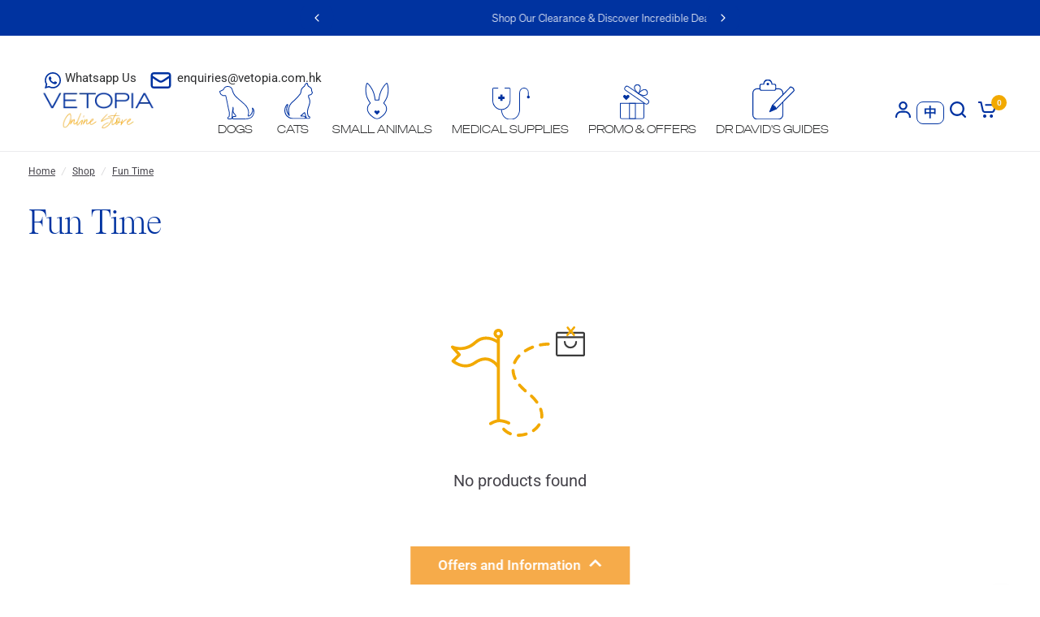

--- FILE ---
content_type: image/svg+xml
request_url: https://cdn.shopify.com/s/files/1/0379/5923/7764/files/Vetopia-Icons-Suite-OUTLINE-Rabbit_286c.svg?v=1716281251
body_size: 162
content:
<svg viewBox="0 0 42.42 64" xmlns="http://www.w3.org/2000/svg" id="ICONS"><defs><style>.cls-1{fill:#0033a1;stroke-width:0px;}</style></defs><path d="M21.21,64c-3.57,0-5.9-1.84-8.6-3.96-.44-.35-.9-.71-1.38-1.08-4.29-3.27-7.44-8.71-7.33-12.65.16-5.44,1.63-7.11,4.06-9.86.22-.25.45-.51.69-.78-2.67-3.97-5.15-8.74-5.98-11.53C-.8,12.47,1.99,1.24,3.7.13c.16-.11.44-.2.83-.06,1.79.66,8.95,8.56,12.15,19.31.99,3.34,1.67,6.91,1.96,10.38.73-.04,1.85-.09,2.57-.09s1.85.05,2.57.09c.29-3.47.97-7.04,1.96-10.38C28.94,8.63,36.1.73,37.9.07c.39-.14.66-.05.83.06,1.71,1.11,4.5,12.34,1.03,24-.83,2.79-3.31,7.57-5.98,11.53.24.27.47.53.69.78,2.43,2.76,3.9,4.42,4.06,9.86.12,3.94-3.04,9.38-7.33,12.65-.48.37-.94.73-1.38,1.08-2.7,2.13-5.03,3.96-8.61,3.96ZM4.29,1.56c-1.19,1.83-3.3,11.9-.25,22.16.81,2.73,3.43,7.71,6.1,11.59l.31.45-.36.42c-.37.44-.73.84-1.06,1.21-2.37,2.69-3.56,4.03-3.71,8.96-.09,3.04,2.42,8.16,6.76,11.47.49.37.95.74,1.4,1.09,2.59,2.04,4.64,3.65,7.72,3.65s5.12-1.61,7.72-3.66c.45-.35.91-.72,1.4-1.09,4.35-3.31,6.85-8.43,6.76-11.47-.14-4.92-1.33-6.27-3.7-8.96-.33-.38-.69-.78-1.06-1.21l-.36-.42.31-.45c2.66-3.88,5.28-8.86,6.1-11.59,3.05-10.25.95-20.3-.25-22.16-1.67,1.16-8.06,8.29-11.01,18.23-1.03,3.46-1.71,7.19-1.96,10.77l-.05.71-.71-.04s-2.12-.12-3.19-.12-3.17.12-3.19.12l-.71.04-.05-.71c-.25-3.58-.93-7.31-1.96-10.77C12.35,9.85,5.96,2.72,4.29,1.56Z" class="cls-1"></path><path d="M25.13,52.48l-3.92,3.92-3.92-3.92c-.86-.86-.86-2.25,0-3.11.86-.86,2.25-.86,3.11,0l.7.7c.06.06.17.06.23,0l.7-.7c.85-.86,2.25-.87,3.11-.01.86.85.87,2.25.01,3.11" class="cls-1"></path></svg>

--- FILE ---
content_type: image/svg+xml
request_url: https://cdn.shopify.com/s/files/1/0379/5923/7764/files/DOGS.svg?v=1713510356
body_size: 235
content:
<svg viewBox="0 0 66.55 63.48" xmlns="http://www.w3.org/2000/svg"><defs><style>.cls-1{fill:#0033a1;}</style></defs><g data-name="Layer 2" id="Layer_2"><g id="ICONS"><path d="M41.88,63.48c-2.28,0-4.56,0-6.89,0s-4.74,0-7.18,0a3.65,3.65,0,0,1-2.73-.53,2.15,2.15,0,0,1-.67-1,3.11,3.11,0,0,1-.53.72,2.83,2.83,0,0,1-2.25.88h-.55c-1.39,0-2.23,0-4-.11-1.24-.08-1.88-1.71-1.87-2.56,0-1.37,1.29-2.16,2.25-2.64l.34-.16h0a.19.19,0,0,0,0-.08,22.8,22.8,0,0,0,.33-5.9c0-.59,0-1.2-.05-1.81A20.57,20.57,0,0,0,16.93,45l0-.11C15,35.28,12.06,20.8,11.47,19a.52.52,0,0,0-.21-.07,8.45,8.45,0,0,0-1.41-.08,4.09,4.09,0,0,0-1.06.07A5.14,5.14,0,0,1,7.58,19a4.07,4.07,0,0,1-3.35-1.53C2,16.75,1.55,15.27,1.06,13.7.94,13.34.82,13,.67,12.54A3.29,3.29,0,0,1,0,11C-.16,9.48,1,9.13,1.65,8.94A23.71,23.71,0,0,0,4.72,7.56c.52-.26,1-.51,1.45-.71A3.47,3.47,0,0,0,7.78,5.21L8,4.75a6,6,0,0,1,3.15-3.5A8.84,8.84,0,0,1,16.29,0c5.13.18,8.28,3,9.38,8.23A22.37,22.37,0,0,0,31,18.54c.83.79,1.3,1.29,1.76,1.78s.77.81,1.37,1.39,1.47,1.32,2.32,2l.46.39c3.57,3,6.92,6,10.46,9.15l.71.63c8.75,7.76,9.49,16.76,7.26,22.6a.11.11,0,0,0,0,.12.08.08,0,0,0,.1,0c5-1.55,8.08-8.54,6.89-12.83-.31-1.11-.5-2.05.23-2.44s1.41.31,2.1,1.13c2.93,3.46,1.86,9.93.16,13.42-2,4.07-5.11,6.11-11.14,7.24C49.63,63.42,45.75,63.48,41.88,63.48ZM27.81,61.9c2.44,0,4.83,0,7.2,0,6.25.06,12.16.11,18.55-.23,5.47-1,8.2-2.78,10-6.41,1.39-2.86,2.38-8.19.45-11.24,1.1,5.47-2.78,12.4-8,14a1.57,1.57,0,0,1-1.64-.43A1.61,1.61,0,0,1,54,56C56,50.62,55.3,42.3,47.12,35l-.71-.63c-3.54-3.14-6.88-6.1-10.44-9.12l-.46-.4c-.87-.73-1.76-1.49-2.4-2.1s-1-1-1.41-1.44-.91-1-1.71-1.73c-3-2.89-5.1-7.76-5.79-11.07-1-4.65-3.49-6.89-8-7a7.37,7.37,0,0,0-4.41,1.08c-1.48.74-1.75,1.3-2.46,2.8l-.23.48A5,5,0,0,1,6.81,8.2c-.43.2-.92.45-1.42.7a22.92,22.92,0,0,1-3.33,1.48,2.27,2.27,0,0,0-.55.23h0a.66.66,0,0,0,0,.24,1.78,1.78,0,0,0,.37.8,1.68,1.68,0,0,1,.2.37c.16.44.29.85.41,1.23.47,1.49.72,2.32,2.19,2.8a1.56,1.56,0,0,1,.81.61,2.69,2.69,0,0,0,2,.86,4.89,4.89,0,0,0,.91-.09,5.8,5.8,0,0,1,1.4-.12,10.6,10.6,0,0,1,1.68.1,2.23,2.23,0,0,1,1.05.47l.09.09c.17.19.6.68,5.72,26.56a21.53,21.53,0,0,1,1.28,5.6c0,.61,0,1.2.05,1.79a24.12,24.12,0,0,1-.36,6.27,1.35,1.35,0,0,1-.92,1.14l-.26.12c-1.41.71-1.42,1.16-1.42,1.31a1.58,1.58,0,0,0,.49,1.06c1.68.11,2.49.1,3.86.1h.55a1.3,1.3,0,0,0,1.18-.44c.7-.69.68-2.18.67-3.38,0-.26,0-.51,0-.75,0-1.8.21-3.66.39-5.46L24,50.67c.16-1.76.47-3.54.76-5.27l.12-.67a17.79,17.79,0,0,0,.33-4.65l1.48-.18a21.16,21.16,0,0,1,.07,6.83,6,6,0,0,0,1.47,4.6A41.36,41.36,0,0,1,32,56.22a1.61,1.61,0,0,1-1.42,2.48,23.59,23.59,0,0,0-2.94.1,2,2,0,0,0-1.81,2.27.81.81,0,0,0,.26.65c.37.31,1.2.22,1.6.18Zm-2.2-12.18c-.05.36-.09.73-.12,1.09L25.37,52c-.18,1.77-.36,3.6-.39,5.33,0,.23,0,.47,0,.72v.52a3.47,3.47,0,0,1,2.47-1.31,25.26,25.26,0,0,1,3.15-.09.1.1,0,0,0,.1-.06.1.1,0,0,0,0-.11,39.46,39.46,0,0,0-3.59-4.72A7.46,7.46,0,0,1,25.61,49.72Z" class="cls-1"></path></g></g></svg>